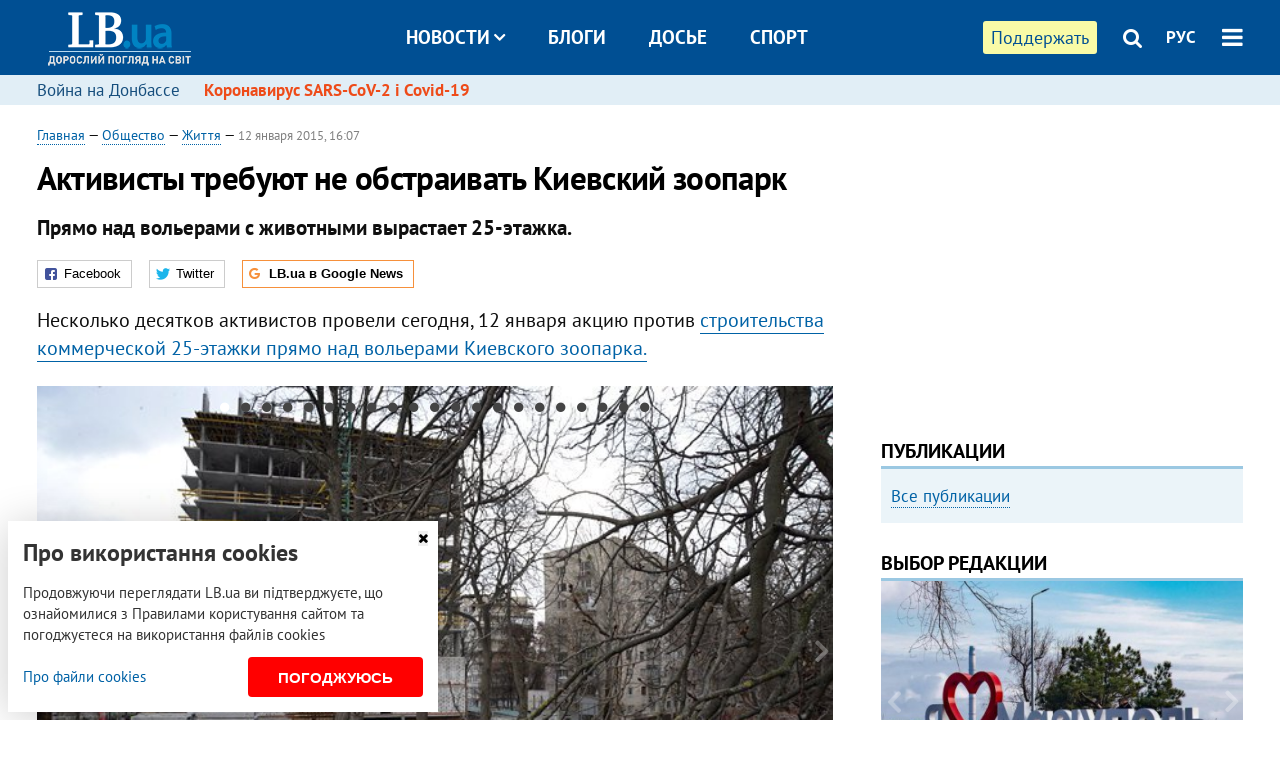

--- FILE ---
content_type: text/html; charset=utf-8
request_url: https://rus.lb.ua/society/2015/01/12/291781_aktivisti_trebuyut_obstraivat.html
body_size: 11058
content:
<!DOCTYPE html>
<html>
<head>

	<meta http-equiv="content-type" content="text/html;charset=utf-8">
	<title>Активисты требуют не обстраивать Киевский зоопарк</title>
	<meta name="keywords" content="Киев,Форум спасения Киева,Киевский зоопарк,незаконная застройка,фото-видео,фото-видео">
	<meta name="description" content="Прямо над вольерами с животными вырастает 25-этажка.">
	    <link rel="canonical" href="https://rus.lb.ua/society/2015/01/12/291781_aktivisti_trebuyut_obstraivat.html" />
        <link rel="alternate" href="https://lb.ua/society/2015/01/12/291781_aktivisti_trebuyut_obstraivat.html" hreflang="uk" hreflang="x-default" />
    <link rel="alternate" href="https://rus.lb.ua/society/2015/01/12/291781_aktivisti_trebuyut_obstraivat.html" hreflang="ru" />
    	
    <meta name="format-detection" content="telephone=no">

            <link rel="dns-prefetch" href="//i.lb.ua">
    <link rel="dns-prefetch" href="//www.facebook.com">
    <link rel="dns-prefetch" href="//www.googletagservices.com">
    <link rel="dns-prefetch" href="//googleads.g.doubleclick.net">
    <link rel="dns-prefetch" href="//pagead2.googlesyndication.com">

    <link rel="preload" href="/media/689/news/fonts/ptsans.woff2" as="font" type="font/woff2" crossorigin>
    <link rel="preload" href="/media/689/news/fonts/ptsansb.woff2" as="font" type="font/woff2" crossorigin>
    <link rel="preload" href="/media/689/news/fonts/icons.woff2" as="font" type="font/woff2" crossorigin>

    <link rel="preload" href="/media/689/news/css/style.css" type="text/css" as="style" onload="this.onload=null;this.rel='stylesheet'">

    <link rel="preload" href="/media/689/news/js/jquery-3.1.1.min.js" as="script">
    <link rel="preload" href="/media/689/news/js/common.js" as="script">
    <link rel="preload" href="//pagead2.googlesyndication.com/pagead/js/adsbygoogle.js" as="script">
        <link rel="preload" href="/media/689/news/css/social-likes.css" type="text/css" as="style" onload="this.onload=null;this.rel='stylesheet'">

		<link rel="alternate" type="application/rss+xml" title="LB.ua RSS" href="https://lb.ua/export/rss.xml">
	
	<!-- facebook -->
			<meta property="fb:app_id" content="147594101940225">
	<meta property="fb:admins" content="100001550293023">
	<meta property="og:site_name" content="LB.ua">
    <meta name="twitter:site" content="@lb_ua">
	    <meta name="RESOURCE-TYPE" content="DOCUMENT" />
    <meta name="DISTRIBUTION" content="GLOBAL" />

	<meta property="og:url" content="https://rus.lb.ua/society/2015/01/12/291781_aktivisti_trebuyut_obstraivat.html"/>
    <meta property="og:type" content="article"/>
	<meta property="og:title" content="Активисты требуют не обстраивать Киевский зоопарк (фото)"/>
	<meta property="og:description" content="Прямо над вольерами с животными вырастает 25-этажка." />

    <meta name="twitter:title" content="Активисты требуют не обстраивать Киевский зоопарк" />
    <meta name="twitter:description" content="Прямо над вольерами с животными вырастает 25-этажка." />

	            <meta property="og:image" content="https://i.lb.ua/042/27/54b3d585d2e02.jpeg"/>
    <meta property="og:image:width" content="480"/>
    <meta property="og:image:height" content="320"/>
    <meta property="og:image:secure_url" content="https://i.lb.ua/042/27/54b3d585d2e02.jpeg"/>
    <meta property="og:image:width" content="480"/>
    <meta property="og:image:height" content="320"/>
    <meta property="og:image" content="https://i.lb.ua/042/27/54b3d585d2e02_200_130.jpeg"/>
    <meta property="og:image:width" content="200"/>
    <meta property="og:image:height" content="130"/>

    <meta name="twitter:image" content="https://i.lb.ua/042/27/54b3d585d2e02.jpeg" />
    <meta name="twitter:card" content="summary_large_image">
        	
        
    <meta name="viewport" content="width=device-width,initial-scale=1,user-scalable=yes">

	<!-- CSS -->
	        <link rel="stylesheet" href="/media/689/news/css/style.css">
    <link rel="shortcut icon" type="image/x-icon" href="/favicon.ico">
        <link rel="stylesheet" href="/media/689/news/css/social-likes.css">

	    <script src="/media/689/news/js/jquery-3.1.1.min.js"></script>
        <script async src="/media/689/news/js/common.js"></script>
		
        <script async src="https://securepubads.g.doubleclick.net/tag/js/gpt.js"></script>
    <script>
        window.googletag = window.googletag || {cmd: []};
    </script>
    
        <script async src="https://pagead2.googlesyndication.com/pagead/js/adsbygoogle.js"></script>
    <script>
    (adsbygoogle = window.adsbygoogle || []).push({
          google_ad_client: "ca-pub-6096932064585080",
          enable_page_level_ads: true });
    </script>
    
        <script type="application/ld+json">
    {
        "@context": "https://schema.org",
        "@type": "NewsArticle",
        "mainEntityOfPage": {
            "@type": "WebPage",
            "@id": "https://rus.lb.ua/society/2015/01/12/291781_aktivisti_trebuyut_obstraivat.html"
        },
        "headline": "Активисты требуют не обстраивать Киевский зоопарк",
                "image": [
            "https://i.lb.ua/042/27/54b3d585d2e02.jpeg"
        ],
                "datePublished": "2015-01-12T16:07:00+02:00",
        "dateModified": "2022-03-11T12:50:00+02:00",
                "publisher": {
            "@type": "Organization",
            "name": "LB.ua",
            "alternateName": "Лівий берег",
            "logo": {
                "@type": "ImageObject",
                "url": "https://lb.ua/media/news/img/logo/logo.white.png"
            }
        }
    }
    </script>
</head>


<body >


<header class="site-header">
	<div class="layout">
	<div class="layout-wrapper clearfix">
        <nav class="header">
                        <div class="logo"><a href="https://rus.lb.ua"></a></div>
                        <ul class="nav-menu nav-menu-right">
                                <li class="nav-item nav-item-donate"><a href="https://lb.ua/donate" target="_blank"><span>Поддержать</span></a></li>
                
                                
                
                                <li class="nav-item nav-item-search hide-on-phone"><a href="#header-search" data-toggle="collapse" aria-expanded="false" aria-controls="header-search"><span class="icons icon-search" ></span></a></li>
                
                <li class="nav-item nav-item-lang dropdown"><a href="javascript:void(0);" data-toggle="dropdown" type="button">РУС</a>
    <ul class="dropdown-menu dropdown-lang">
        <li class="border"><a href="https://lb.ua/society/2015/01/12/291781_aktivisti_trebuyut_obstraivat.html" alt="українська">УКР</a></li>
        <li><a href="//en.lb.ua" alt="english">ENG</a></li>
    </ul>
</li>

				                <li class="nav-item nav-item-menu dropdown"><a a href="javascript:void(0);" onclick="return false;" type="button" data-toggle="dropdown"><span class="icons icon-bars"></span></a>
                    <div class="dropdown-menu dropdown-right">
                        <div class="dropdown-flex">
                            <div class="dropdown-flex-box">
                                <ul>
                                    <li><a href="/newsfeed">Новости</a></li>
                                    <li class="sub-item"><a href="/politics">Политика</a></li>
                                    <li class="sub-item"><a href="/economics">Экономика</a></li>
                                    <li class="sub-item"><a href="/society">Общество</a></li>
                                    <li class="sub-item"><a href="">Здоровье</a></li>
                                    <li class="sub-item"><a href="/culture">Культура</a></li>
                                    <li class="sub-item"><a href="/world">Мир</a></li>
                                    <li class="sub-item"><a href="/sport">Спорт</a></li>
                                    
                                    
                                    

                                    <li><a href="/theme">Спецтемы</a></li>
                                    <li class="sub-item"><a href="https://lb.ua/theme/kyiv">Київ</a></li>
                                    <li class="sub-item"><a href="https://lb.ua/theme/nova_krayina">Нова Країна</a></li>
                                    <li class="sub-item"><a href="https://lb.ua/theme/terytorii_kultury">Території культури</a></li>
                                    <li class="sub-item"><a href="https://lb.ua/theme/culthub">CultHub</a></li>
                                    <li class="sub-item"><a href="https://lb.ua/tag/21019_lbtalks">LB.talks</a></li>
                                    <li class="sub-item"><a href="https://lb.ua/theme/halorka">З гальорки</a></li>
                                </ul>
                            </div>
                            <div class="dropdown-flex-box">
                                <ul>
                                    <li><a href="/analytics">Публикации</a></li>
                                    <li><a href="/blog">Блоги</a></li>
                                    <li><a href="/file">Досье</a></li>
                                    <li><a href="/events">Ивенты</a></li>
                                    <li><a href="https://www.youtube.com/channel/UC_wMhlGmskE2Ue-400XjofQ">LB Live</a></li>
                                    <li><a href="/photo">Фото/Видео</a></li>
                                    <li><a href="/author">Авторы</a></li>
                                    <li><a href="/about/contacts">Редакция</a></li>
                                    <li><a href="/archive">Архив</a></li>

                                    
                                </ul>
                            </div>
                        </div>
                        
                        <div class="nav-item-menu-icons">
                            <a target="_blank" href="https://www.facebook.com/%D0%9B%D1%96%D0%B2%D0%B8%D0%B9-%D0%91%D0%B5%D1%80%D0%B5%D0%B3-LBUA-111382865585059"><span class="icons icon-facebook"></span></a>
                            <a target="_blank" href="https://twitter.com/lb_ua"><span class="icons icon-twitter"></span></a>
                            <a target="_blank" href="https://t.me/lbua_official"><span class="icons icon-telegram"></span></a>
                            <a target="_blank" href="https://youtube.com/@lblive1902"><span class="icons icon-youtube"></span></a>
                            <a target="_blank" href="https://rus.lb.ua/rss"><span class="icons icon-rss"></span></a>
                            <a href="#header-search" data-toggle="collapse" aria-expanded="false" aria-controls="header-search"><span class="icons icon-search"></span></a>
                            
                        </div>
                    </div>
                </li>
                            </ul>

                        <ul class="nav-menu nav-menu-main">
                <li class="dropdown nav-item-news"><a href="javascript:void(0);" onclick="return false;" type="button" data-toggle="dropdown">Новости<span class="icons icon-down"></span></a>
                    <ul class="dropdown-menu dropdown-lang">
                        <li><a href="/politics">Политика</a></li>
                        <li><a href="/economics">Экономика</a></li>
                        <li><a href="/society">Общество</a></li>
                        <li><a href="">Здоровье</a></li>
                        <li><a href="/culture">Культура</a></li>
                        <li><a href="/world">Мир</a></li>
                        <li><a href="/sport">Спорт</a></li>
                        <li><a href="https://lb.ua/theme/kyiv">Київ</a></li>
                        <li><a href="https://lb.ua/theme/nova_krayina">Нова Країна</a></li>
                        <li><a href="https://lb.ua/theme/terytorii_kultury">Території культури</a></li>
                        <li><a href="https://lb.ua/theme/culthub">CultHub</a></li>
                        <li><a href="https://lb.ua/tag/21019_lbtalks">LB.talks</a></li>

                        
                        
                        
                    </ul>
                </li>
                <li class="nav-item-blogs"><a href="/blog">Блоги</a></li>
                <li class="nav-item-files"><a href="/file">Досье</a></li>
                <li class="nav-item-photo"><a href="/sport">Спорт</a></li>

                
                
            </ul>
            
    		
        </nav>
	</div>
	</div>

        <div class="collapse" id="header-search">
    <div class="layout">
        <div class="layout-wrapper">
            <form class="search-form" action="/search">
                <input class="search-txt" type="text" name="q" placeholder="Фраза для поиска"/>
                <button class="search-btn" type="submit"><span class="icons icon-search"></span></button>
            </form>
        </div>
    </div>
    </div>
    
    	<div class="sub-menu">
	<div class="layout">
		<div class="layout-wrapper">
			<ul class="nav-links">
						    				            <li class=""><a href="https://lb.ua/tag/13516_boevie_deystviya_na_vostoke_ukraini">Война на Донбассе
</a></li>
            <li class="important"><a href="https://lb.ua/tag/18306_koronavirus_sarscov2_i_covid19">Коронавирус SARS-CoV-2 і Covid-19
</a></li>
    			    						</ul>
		</div>
	</div>
	</div>
    
</header>

            

<div class="site-content layout layout-material">

        <div class="layout-wrapper clearfix">

        
		<div class="col-content ">
		    <div class="col-content-wrapper clearfix">

            <article class="material" itemscope itemtype="https://schema.org/NewsArticle">
    	
	<div class="header">
		<div class="date">
                        <a href="https://rus.lb.ua">Главная</a> &mdash;
                            <a href="/society">Общество</a> &mdash;                 <a href="/society/life">Життя</a> &mdash;                                                 <time class="time" pubdate itemprop="datePublished" datetime="2015-01-12T16:07:00Z">12 января 2015, 16:07</time>                        <meta itemprop="dateModified" content="2022-03-11"/>
		</div>

        
                <h1 itemprop="headline">Активисты требуют не обстраивать Киевский зоопарк
                    </h1>
        
		

                <div class="material-h2" itemprop="description"><p>Прямо над вольерами с животными вырастает 25-этажка.</p></div>
        
                                    <meta itemprop="author" content="LB.ua">                        	</div>

        <div class="social-likes" data-url="http://society.lb.ua/life/2015/01/12/291781_aktivisti_trebuyut_obstraivat.html"><div class="facebook" title="Поделиться ссылкой на Фейсбуке">Facebook</div>
<div class="twitter" title="Поделиться ссылкой в Твиттере">Twitter</div>
<div class="social-likes__widget social-likes__widget_gnews">
    <a href="https://news.google.com/publications/CAAqBwgKMO-Fpwsw15C_Aw?hl=ru&gl=UA&ceid=UA:ru" target="_blank" rel="nofollow">
        <span class="social-likes__button"><span class="social-likes__icon social-likes__icon_gnews"></span><strong>LB.ua в Google News</strong></span>
    </a>
</div>
</div>
    
	
	
	
	

	
        <div itemprop="articleBody"><p>Несколько десятков активистов провели сегодня, 12 января акцию против <a href="https://rus.lb.ua/society/2010/05/26/46664_unichtozhenie_kievskogo_zooparka_.html">строительства коммерческой
25-этажки прямо над вольерами Киевского зоопарка.</a></p>
<p><div class="slick-gallery" data-slick='{ "dots": true, "infinite": true, "speed": 300, "slidesToShow": 1, "adaptiveHeight": true }'>
        <div class="gallery-item">
        <div class="gallery-item-image">
            <img src="https://i.lb.ua/069/49/54b3d3259c4de.jpeg" alt="" />
            <div class="author">Фото: Макс Требухов</div>        </div>
        
    </div>
	    <div class="gallery-item">
        <div class="gallery-item-image">
            <img src="https://i.lb.ua/043/24/54b3d38aad5ed.jpeg" alt="" />
            <div class="author">Фото:  Макс Требухов</div>        </div>
        
    </div>
	    <div class="gallery-item">
        <div class="gallery-item-image">
            <img src="https://i.lb.ua/007/52/54b3d3e602ee7.jpeg" alt="" />
            <div class="author">Фото: Макс Требухов</div>        </div>
        
    </div>
	    <div class="gallery-item">
        <div class="gallery-item-image">
            <img src="https://i.lb.ua/109/28/54b3d44bcb37c.jpeg" alt="" />
            <div class="author">Фото:  Макс Требухов</div>        </div>
        
    </div>
	    <div class="gallery-item">
        <div class="gallery-item-image">
            <img src="https://i.lb.ua/041/24/54b3d486ad0c8.jpeg" alt="" />
            <div class="author">Фото:  Макс Требухов</div>        </div>
        
    </div>
	    <div class="gallery-item">
        <div class="gallery-item-image">
            <img src="https://i.lb.ua/061/44/54b3d49a629e0.jpeg" alt="" />
            <div class="author">Фото:  Макс Требухов</div>        </div>
        
    </div>
	    <div class="gallery-item">
        <div class="gallery-item-image">
            <img src="https://i.lb.ua/068/51/54b3d4a143a0c.jpeg" alt="" />
            <div class="author">Фото: Макс Требухов</div>        </div>
        
    </div>
	    <div class="gallery-item">
        <div class="gallery-item-image">
            <img src="https://i.lb.ua/083/03/54b3d4b0ae368.jpeg" alt="" />
            <div class="author">Фото: Макс Требухов</div>        </div>
        
    </div>
	    <div class="gallery-item">
        <div class="gallery-item-image">
            <img src="https://i.lb.ua/095/15/54b3d4bcbb6e6.jpeg" alt="" />
            <div class="author">Фото: Макс Требухов</div>        </div>
        
    </div>
	    <div class="gallery-item">
        <div class="gallery-item-image">
            <img src="https://i.lb.ua/104/24/54b3d4c56664b.jpeg" alt="" />
            <div class="author">Фото: Макс Требухов</div>        </div>
        
    </div>
	    <div class="gallery-item">
        <div class="gallery-item-image">
            <img src="https://i.lb.ua/120/40/54b3d4d561833.jpeg" alt="" />
            <div class="author">Фото:  Макс Требухов</div>        </div>
        
    </div>
	    <div class="gallery-item">
        <div class="gallery-item-image">
            <img src="https://i.lb.ua/065/49/54b3d51dd4f6c.jpeg" alt="" />
            <div class="author">Фото: Макс Требухов</div>        </div>
        
    </div>
	    <div class="gallery-item">
        <div class="gallery-item-image">
            <img src="https://i.lb.ua/092/13/54b3d53838a98.jpeg" alt="" />
            <div class="author">Фото: Макс Требухов</div>        </div>
        
    </div>
	    <div class="gallery-item">
        <div class="gallery-item-image">
            <img src="https://i.lb.ua/117/38/54b3d55149db5.jpeg" alt="" />
            <div class="author">Фото: Макс Требухов</div>        </div>
        
    </div>
	    <div class="gallery-item">
        <div class="gallery-item-image">
            <img src="https://i.lb.ua/082/04/54b3d5ada7888.jpeg" alt="" />
            <div class="author">Фото: Макс Требухов</div>        </div>
        
    </div>
	    <div class="gallery-item">
        <div class="gallery-item-image">
            <img src="https://i.lb.ua/003/52/54b3d5dd8575f.jpeg" alt="" />
            <div class="author">Фото:  Макс Требухов</div>        </div>
        
    </div>
	    <div class="gallery-item">
        <div class="gallery-item-image">
            <img src="https://i.lb.ua/016/02/54b3d5ea08a7b.jpeg" alt="" />
            <div class="author">Фото: Макс Требухов</div>        </div>
        
    </div>
	    <div class="gallery-item">
        <div class="gallery-item-image">
            <img src="https://i.lb.ua/032/18/54b3d5fa96cd2.jpeg" alt="" />
            <div class="author">Фото: Макс Требухов</div>        </div>
        
    </div>
	    <div class="gallery-item">
        <div class="gallery-item-image">
            <img src="https://i.lb.ua/065/52/54b3d69a58580.jpeg" alt="" />
            <div class="author">Фото: Макс Требухов</div>        </div>
        
    </div>
	    <div class="gallery-item">
        <div class="gallery-item-image">
            <img src="https://i.lb.ua/071/58/54b3d6a0331f7.jpeg" alt="" />
            <div class="author">Фото: Макс Требухов</div>        </div>
        
    </div>
	    <div class="gallery-item">
        <div class="gallery-item-image">
            <img src="https://i.lb.ua/086/10/54b3d6af38608.jpeg" alt="" />
            <div class="author">Фото: Макс Требухов</div>        </div>
        
    </div>
	</div>
</p>
<p>Об этом сообщает корреспондент <a href="https://rus.lb.ua/">LB.ua.</a></p>
<p>Застройщик – коммунальное предприятие Киевгоргосадминистрации «Житлоинвестбуд-УКБ», руководителем которого является депутат Киевсовета от "Удара" <a href="https://rus.lb.ua/file/person/2053_nepop_vyacheslav_ivanovich.html">Вячеслав Непоп.</a> Строительство, по словам активистов ведется без договора аренды земельного участка и разрешения на
производство строительных работ.</p>
<p>Кроме того, по их словам, из-за данного запланированного объекта несколько лет назад был подделан Генплан Киева.</p>
<p>Как утверждают участники акции, о незаконном строительстве свидетельствую также трещины, которые появились на соседнем 5-этажном доме.</p>
<p>Несколько лет назад стройку уже замораживали, но теперь работы активно ведутся.</p>
<p>Активисты призывают киевские власти обратиться внимание на дикое нарушение законов и пресечь попытки выжить зоопарк из центра города.</p>
<p>Организаторы акции – гражданская кампания «Форум спасения Киева», гражданская инициатива «Стража Киева», Гражданский контроль «Наждак».</p></div>
    

	

	
	

    

            

            

    
            

    <div class="hidden" itemprop="publisher" itemscope itemtype="https://schema.org/Organization">
        <meta itemprop="name" content="LB.ua" />
        <div class="hidden" itemprop="logo" itemscope itemtype="https://schema.org/ImageObject">
            <meta itemprop="url" content="https://lb.ua/media/news/img/logo/logo.png" />
        </div>
    </div>
    <meta itemscope itemprop="mainEntityOfPage" itemType="https://schema.org/WebPage" itemid="https://rus.lb.ua/society/2015/01/12/291781_aktivisti_trebuyut_obstraivat.html" />


    <noindex>
            <div class="block read-social">Читайте главные новости LB.ua в социальных сетях <a href="https://www.facebook.com/%D0%9B%D1%96%D0%B2%D0%B8%D0%B9-%D0%91%D0%B5%D1%80%D0%B5%D0%B3-LBUA-111382865585059">Facebook</a>, <a href="https://twitter.com/lb_ua">Twitter</a> и <a href="https://t.me/lbua_official">Telegram</a></div>
    
            
            
        
    
                    </noindex>

    
    


                <div class="block sources thin-link" itemprop="keywords"><span>Темы: </span><a href="/tag/49_kiev" rel="tag">Киев</a>, <a href="/tag/4770_forum_spaseniya_kieva" rel="tag">Форум спасения Киева</a>, <a href="/tag/9787_kievskiy_zoopark" rel="tag">Киевский зоопарк</a>, <a href="/tag/9793_nezakonnaya_zastroyka" rel="tag">незаконная застройка</a>, <a href="/tag/10059_fotovideo" rel="tag">фото-видео</a>, <a href="/tag/10059_fotovideo" rel="tag">фото-видео</a></div>
        

            <div class="block social-likes social-bottom" data-url="http://society.lb.ua/life/2015/01/12/291781_aktivisti_trebuyut_obstraivat.html"><div class="facebook" title="Поделиться ссылкой на Фейсбуке">Facebook</div>
<div class="twitter" title="Поделиться ссылкой в Твиттере">Twitter</div>
<div class="social-likes__widget social-likes__widget_gnews">
    <a href="https://news.google.com/publications/CAAqBwgKMO-Fpwsw15C_Aw?hl=ru&gl=UA&ceid=UA:ru" target="_blank" rel="nofollow">
        <span class="social-likes__button"><span class="social-likes__icon social-likes__icon_gnews"></span><strong>LB.ua в Google News</strong></span>
    </a>
</div>
</div>
        </article>



<div class="material-related">
    
                        
                    <div class="block related-news news-by-theme">

<ul class="feed">
    <li class="">
        <div class="time"><time datetime="2015-03-27T18:53:00Z">
    27 марта 2015, 18:53
    </time></div>
        <a href="https://rus.lb.ua/society/2015/03/27/300074_audit_kievskogo_zooparka_viyavil.html">Аудит "Киевского зоопарка" выявил нарушения более чем на  7 млн гривен
</a>
    </li>
    <li class="">
        <div class="time"><time datetime="2015-11-01T15:02:00Z">
    01 ноября 2015, 15:02
    </time></div>
        <a href="https://rus.lb.ua/society/2015/11/01/319860_mvd_obyavilo_rozisk_koordinatora.html"><span class="ico-text">Фото</span>МВД объявило в розыск координатора общественной инициативы "Форум спасения Киева"
</a>
    </li>
</ul>
</div>
                

<noindex>
    
    
                            <section class="block related-news related-by-rubric">
<div class="caption no-margin">Читайте также</div>
<ul class="lenta lenta-simple">
    <li class="item-news  ">    <time datetime="2015-01-13T15:59:00Z">
    13 января 2015, 15:59
    </time>
        <div class="title"><a href="https://rus.lb.ua/society/2015/01/13/291920_luganske_snyali_video_boevikov.html"><span class="ico-text">Видео</span>В Луганске сняли на видео боевиков с оружием российского спецназа
</a></div>
</li>

    <li class="item-news  ">    <time datetime="2015-01-13T15:13:00Z">
    13 января 2015, 15:13
    </time>
        <div class="title"><a href="https://rus.lb.ua/society/2015/01/13/291915_sk_rf_zavel_novoe_delo_protiv.html">СК РФ завел новое дело против украинской армии 
</a></div>
</li>

    <li class="item-news  important">    <time datetime="2015-01-13T14:42:00Z">
    13 января 2015, 14:42
    </time>
        <div class="title"><a href="https://rus.lb.ua/society/2015/01/13/291909_kiborgam_nuzhni_radiostantsii.html">"Киборгам" нужны радиостанции и ретранслятор
</a></div>
</li>

    <li class="item-news  important">    <time datetime="2015-01-13T14:22:00Z">
    13 января 2015, 14:22
    </time>
        <div class="title"><a href="https://rus.lb.ua/society/2015/01/13/291904_shtab_ato_soobshchil_stabilizatsii.html">Штаб АТО сообщил о стабилизации ситуации в донецком аэропорту
</a></div>
</li>

    <li class="item-news  ">    <time datetime="2015-01-13T14:14:00Z">
    13 января 2015, 14:14
    </time>
        <div class="title"><a href="https://rus.lb.ua/society/2015/01/13/291902_maloorlovke_donetskoy_oblasti.html">В Малоорловке Донецкой области от обстрелов погиб мирный житель
</a></div>
</li>

    <li class="item-news  ">    <time datetime="2015-01-13T13:58:00Z">
    13 января 2015, 13:58
    </time>
        <div class="title"><a href="https://rus.lb.ua/society/2015/01/13/291890_sredu_dnem_kieve_potepleet_6.html">В среду днем в Киеве потеплеет до +6
</a></div>
</li>

    <li class="item-news  ">    <time datetime="2015-01-13T13:39:00Z">
    13 января 2015, 13:39
    </time>
        <div class="title"><a href="https://rus.lb.ua/society/2015/01/13/291894_minoboroni_otpravilo_sluzhbu_zonu.html">Минобороны отправило на службу в зону АТО 100 военкомов
</a></div>
</li>

    <li class="item-article ">    <time datetime="2015-01-13T13:16:00Z">
    13 января 2015, 13:16
    </time>
    <div class="author">    Роман Кравец            </div>    <div class="title"><a href="https://rus.lb.ua/society/2015/01/13/291880_interu_kobzona.html">Что будет "Интеру" за Кобзона и Ко
</a></div>
</li>

    <li class="item-news  important">    <time datetime="2015-01-13T13:14:00Z">
    13 января 2015, 13:14
    </time>
        <div class="title"><a href="https://rus.lb.ua/society/2015/01/13/291889_terroristi_vidvinuli_ultimatum.html">Террористы выдвинули ультиматум защитникам донецкого аэропорта
</a></div>
</li>

    <li class="item-news  ">    <time datetime="2015-01-13T13:02:00Z">
    13 января 2015, 13:02
    </time>
        <div class="title"><a href="https://rus.lb.ua/society/2015/01/13/291886_genshtab_prognoziruet_demobilizatsiyu.html">Генштаб прогнозирует демобилизацию военных, призванных прошлой весной
</a></div>
</li>

    <li class="item-news  ">    <time datetime="2015-01-13T12:52:00Z">
    13 января 2015, 12:52
    </time>
        <div class="title"><a href="https://rus.lb.ua/society/2015/01/13/291885_zone_ato_pogib_voenniy_10.html">В зоне АТО погиб один военный, 10 ранены
</a></div>
</li>

    <li class="item-news  important">    <time datetime="2015-01-13T12:34:00Z">
    13 января 2015, 12:34
    </time>
        <div class="title"><a href="https://rus.lb.ua/society/2015/01/13/291877_donetskom_aeroportu_upala.html">В Донецком аэропорту упала диспетчерская вышка
</a></div>
</li>

    <li class="item-news  ">    <time datetime="2015-01-13T12:33:00Z">
    13 января 2015, 12:33
    </time>
        <div class="title"><a href="https://rus.lb.ua/society/2015/01/13/291879_boeviki_lnr_otkrito_zagovorili.html">Боевики ЛНР открыто заговорили о прекращении перемирия
</a></div>
</li>

    <li class="item-news  ">    <time datetime="2015-01-13T11:59:00Z">
    13 января 2015, 11:59
    </time>
        <div class="title"><a href="https://rus.lb.ua/society/2015/01/13/291873_luganskoy_oblasti_popadanii.html">В Луганской области при попадании снаряда погиб человек, еще двое ранены
</a></div>
</li>

    <li class="item-news  ">    <time datetime="2015-01-13T11:37:00Z">
    13 января 2015, 11:37
    </time>
        <div class="title"><a href="https://rus.lb.ua/society/2015/01/13/291867_posle_dtp_deputat_pozhalovalsya_gai.html">После ДТП депутат пожаловался в ГАИ на состояние дорог
</a></div>
</li>

</ul>
</section>
 
                

    </noindex>
</div>


<noindex>
<div class="float_container_t0 hidden"></div>
<div class="float_container_t2 hidden"></div>
</noindex>

	    	</div>

        		</div>

		<aside class="col-right">
        	
			    

    

    <section class="adv-banner-3">
    <!-- Premium -->
    <ins class="adsbygoogle" style="display:block" data-ad-client="ca-pub-6096932064585080" data-ad-slot="6215639078" data-ad-format="auto" data-full-width-responsive="true"></ins>
    <script>(adsbygoogle = window.adsbygoogle || []).push({});</script>
</section>

    	
<section class="section-blogs section-column-2 have-background">
<div class="caption no-margin">Публикации</div>
<ul class="feed background">
<li class="show-more"><a href="/analytics">Все публикации</a></li>
</ul>
</section>
    	
<section class="float_container_m1_wide hide-on-tablet hide-on-phone">
<div class="photo-story float_block">
<div class="caption no-margin">ВЫБОР РЕДАКЦИИ</div>
<div class="slick-gallery" data-slick='{ "infinite": true, "speed": 300, "slidesToShow": 1, "autoplay": true, "autoplaySpeed": 5000 }'>
        <div class="gallery-item"><div class="gallery-item-image">
		<a class="img" href="https://lb.ua/society/2022/03/31/511668_mariupol_tochka_nepovernennya_moi.html"><img loading="lazy" class="story-photo" src="https://i.lb.ua/072/02/625c22f9239af.jpeg" alt="Мариуполь, точка невозврата. Мои 20 суток войны"/></a>
	        <div class="story-text"><a class="img" href="https://lb.ua/society/2022/03/31/511668_mariupol_tochka_nepovernennya_moi.html">Мариуполь, точка невозврата. Мои 20 суток войны</a></div></a>
    </div></div>
        <div class="gallery-item"><div class="gallery-item-image">
		<a class="img" href="https://lb.ua/society/2022/04/06/512479_yak_pravilno_reaguvati_informatsiyu.html"><img loading="lazy" class="story-photo" src="https://i.lb.ua/078/06/625c220109513.jpeg" alt="Как правильно реагировать на информацию из России? Вопрос-ответ с Олегом Покальчуком"/></a>
	        <div class="story-text"><a class="img" href="https://lb.ua/society/2022/04/06/512479_yak_pravilno_reaguvati_informatsiyu.html">Как правильно реагировать на информацию из России? Вопрос-ответ с Олегом Покальчуком</a></div></a>
    </div></div>
        <div class="gallery-item"><div class="gallery-item-image">
		<a class="img" href="https://lb.ua/society/2022/03/16/509776_lyubov_i_vdyachnist_yak_spilkuvatisya_zi.html"><img loading="lazy" class="story-photo" src="https://i.lb.ua/085/14/625c228783191.jpeg" alt="Любовь и благодарность. Как общаться со своими близкими, ушедшими на войну"/></a>
	        <div class="story-text"><a class="img" href="https://lb.ua/society/2022/03/16/509776_lyubov_i_vdyachnist_yak_spilkuvatisya_zi.html">Любовь и благодарность. Как общаться со своими близкими, ушедшими на войну</a></div></a>
    </div></div>
    </div>
</div>
</section>
        	<section class="section-blogs section-column-2 have-background">
<div class="caption no-margin">Блоги</div>
<ul class="feed background">
    <li class="">    <a class="photo-ahref" href="http://rus.lb.ua/blog/observatory_democracy/516450_politichniy_portret_voyuyuchoi.html"><img loading="lazy" class="photo photo-blog" src="https://i.lb.ua/108/48/5fb24f023cc63.png" alt="Політичний портрет воюючої Харківщини: ТОП-5 політичних трансформацій"></a>    <div class="author">Обсерваторія демократії</div> 
    <div class="title"><a href="http://rus.lb.ua/blog/observatory_democracy/516450_politichniy_portret_voyuyuchoi.html">Політичний портрет воюючої Харківщини: ТОП-5 політичних трансформацій
</a></div>
    Із найяскравіших персональних кейсів ми склали «політичний портрет» регіону в особистостях, чиї позиції та дії виявились напрочуд різними та подекуди несподіваними.
</li>

    <li class="">    <a class="photo-ahref" href="http://rus.lb.ua/blog/volodymyr_viatrovych/515299_damo_rosii_pereklasti_zlochini.html"><img loading="lazy" class="photo photo-blog" src="https://i.lb.ua/030/33/624979ecdd733.jpeg" alt="Не дамо Росії перекласти злочини на нас"></a>    <div class="author">Володимир В'ятрович</div> 
    <div class="title"><a href="http://rus.lb.ua/blog/volodymyr_viatrovych/515299_damo_rosii_pereklasti_zlochini.html">Не дамо Росії перекласти злочини на нас
</a></div>
    Правда завжди сильніша. Тільки для того, аби правда про борців за свободу в 1940-50-х вийшла на світло, потрібні були десятиліття, тепер вистачає днів.
</li>

<li class="show-more"><a href="/blog">Все записи блогов</a></li>
</ul>
</section>

    <section class="adv-block">
<div class="adv-banner-4 sticked hide-on-tablet hide-on-phone">
<div class="adv-caption">Реклама</div>
<!-- Index.300x600 -->
<ins class="adsbygoogle"
     style="display:inline-block;width:300px;height:600px"
     data-ad-client="ca-pub-6096932064585080"
     data-ad-slot="8605697088"></ins>
<script>
(adsbygoogle = window.adsbygoogle || []).push({});
</script></div>
</section>
	    

			</aside>

	</div>
    
</div>


<footer class="site-footer">
	<div class="layout">
<div class="layout-wrapper clearfix">
	<a class="scroll-top" href="#"></a>
	<div class="footer-links">
		<ul>
			
            <li><a href="/about">Про нас</a></li>
            <li><a href="/reklama">Реклама на сайте</a></li>
            <li><a href="/events">Ивенты</a></li>
            <li><a href="/about/contacts">Редакция</a></li>
            <li><a href="/about/standards">Политики и стандарты</a></li>
			<li><a href="/about/terms">Пользовательское соглашение</a></li>
		</ul>
	</div>

	<div class="about">
                <p>При полном или частичном воспроизведении материалов прямая гиперссылка на LB.ua обязательна! Перепечатка, копирование, воспроизведение или иное использование материалов, в которых содержится ссылка на агентство "Українськi Новини" и "Украинская Фото Группа" запрещено.</p>
        <p>Материалы, которые размещаются на сайте с меткой "Реклама" / "Новости компаний" / "Пресрелиз" / "Promoted", являются рекламными и публикуются на правах рекламы. , однако редакция участвует в подготовке этого контента и разделяет мнения, высказанные в этих материалах.</p>
        <p>Редакция не несет ответственности за факты и оценочные суждения, обнародованные в рекламных материалах. Согласно украинскому законодательству, ответственность за содержание рекламы несет рекламодатель.</p>
        <p>Международный Фонд "Возрождение" обеспечивает институциональную поддержку редакции LB.UA в рамках программы "Социальный капитал". Материалы изготовленные в рамках поддержки отражают позицию авторов и не обязательно совпадают с позицией Международного Фонда "Возрождение".</p>
        <p>Субъект в сфере онлайн-медиа; идентификатор медиа - R40-05097</p>
            </div>
	<div class="counters">
                <span><a rel="nofollow" href="https://serpstat.com/uk/"><img loading="lazy" src="/media/689/news/img/icos/serpstat.svg" alt="Serpstat" width="140" height="33""></a></span>
        
        
        		    		<!-- Google tag (gtag.js) -->
<script async src="https://www.googletagmanager.com/gtag/js?id=G-ESGJQNBL07"></script>
<script>
  window.dataLayer = window.dataLayer || [];
  function gtag(){dataLayer.push(arguments);}
  gtag('js', new Date());

  gtag('config', 'G-ESGJQNBL07');
</script>
			</div>
</div>
</div>


<div class="overlay" id="overlay"></div>


<div id="popup_mistake" class="popup do-mistake" url="/core/orphus/">
	<div class="caption">Найдена ошибка! <div class="close"></div></div>
	<div class="title">Текст с ошибкой:</div>
	<div class="text-w-mistake"></div>
	<div>Ошибка в том, что:</div>
	<textarea></textarea>
	<br style="clear: both;" />
	<a class="button" name="send" href="#">Отправить</a>
	<a class="no-mistake" name="close" href="#">Ой, это не ошибка!</a>
</div>


<div id="act-login" class="popup do-login">

</div>

</footer>


<style>
    .cookie-info { position: fixed; display: none; width: 100%; left: 8px; right: 0; bottom: 8px; max-width: 400px; color: #333; background-color: #fff; box-shadow: 0 4px 40px rgba(0,0,0,.2); z-index: 1000; padding: 15px; }
    .cookie-info-title { font-size: 24px; font-weight: bold; margin: 0 0 12px; padding-right: 12px; }
    .cookie-info-text { margin-bottom: 12px; }
    .cookie-info-flex { display: flex; justify-content: space-between; line-height: 40px; }
    .cookie-info-link { display: inline-block; border-bottom: none !important;}
    .cookie-info-agree { display: inline-block; color: #fff; font-size: 15px; font-weight: bold; text-transform: uppercase; border-radius: 4px; background-color: red; padding: 0 30px; cursor: pointer; }
    .cookie-info-cross { position: absolute; right: 10px; top: 10px; cursor: pointer; }
</style>
<div class="cookie-info">
    <div class="cookie-info-title">Про використання cookies</div>
    <div class="cookie-info-text">Продовжуючи переглядати LB.ua ви підтверджуєте, що ознайомилися з Правилами користування сайтом та погоджуєтеся на використання файлів cookies</div>
    <div class="cookie-info-flex">
        <a class="cookie-info-link" href="https://lb.ua/terms/">Про файли cookies</a>
        <button class="cookie-info-agree cookie-info-close">Погоджуюсь</button>
    </div>
    <button class="cookie-info-cross cookie-info-close" title="закрити"><span class="icons icon-close"></span></button>
</div>
<script type="text/javascript">
    $(document).ready(function() {

        if ($.cookie('cookie_info') == 'yes') {
            console.log('cookie info block state: [' + $.cookie('cookie_info') + ']');
        } else {
            $('.cookie-info').show();
        }

        $('.cookie-info-close').click(function() {
            $('.cookie-info').hide();
            $.ajax({ url: "https://lb.ua/core/widgets/news/cookie_info", context: document.body, xhrFields: { withCredentials: true } }).done(function() { });
        });
    });
</script>

</body>

<!-- rus.vm2.gg2.lb.ua :: 2026-01-22 02:12:14 -->
</html>

--- FILE ---
content_type: text/html; charset=utf-8
request_url: https://www.google.com/recaptcha/api2/aframe
body_size: 266
content:
<!DOCTYPE HTML><html><head><meta http-equiv="content-type" content="text/html; charset=UTF-8"></head><body><script nonce="6SzamvvpsExnbqgCDzmaUQ">/** Anti-fraud and anti-abuse applications only. See google.com/recaptcha */ try{var clients={'sodar':'https://pagead2.googlesyndication.com/pagead/sodar?'};window.addEventListener("message",function(a){try{if(a.source===window.parent){var b=JSON.parse(a.data);var c=clients[b['id']];if(c){var d=document.createElement('img');d.src=c+b['params']+'&rc='+(localStorage.getItem("rc::a")?sessionStorage.getItem("rc::b"):"");window.document.body.appendChild(d);sessionStorage.setItem("rc::e",parseInt(sessionStorage.getItem("rc::e")||0)+1);localStorage.setItem("rc::h",'1769040739349');}}}catch(b){}});window.parent.postMessage("_grecaptcha_ready", "*");}catch(b){}</script></body></html>

--- FILE ---
content_type: application/javascript; charset=utf-8
request_url: https://fundingchoicesmessages.google.com/f/AGSKWxUwTqplhMD5JezSETLHz2mlZRWGYPAfYFNx4X6oX-VRd2RIntBp2_gToCGk8L6YHP0hjV5EMDmO22LcNbyo24hk5W8i4xlENIUwYtXjF7_I8F16mBTVnxRPZ8EScT-Qz7AQ9OEEAl6oChC10l2RNQWxjeyJ-Kpzcpl9yOxIMQMT7aLOKs_ca2n0W025/__ad_number=_650x350./virtuagirl./ad-bucket.-article-ads-
body_size: -1290
content:
window['5a79cb44-cde4-4f9a-a4b4-6e52c146d9e4'] = true;